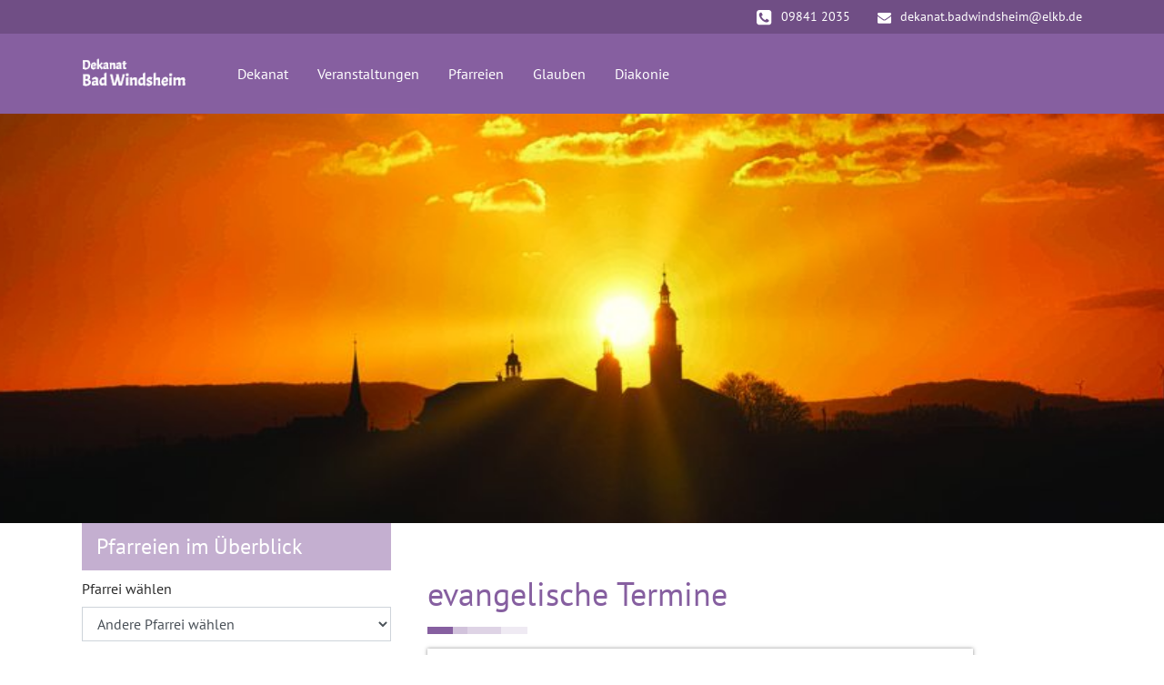

--- FILE ---
content_type: text/html; charset=utf-8
request_url: https://www.badwindsheim-evangelisch.de/veranstaltungen?tx_evangtermine_list%5Baction%5D=show&tx_evangtermine_list%5Bcontroller%5D=Eventcontainer&tx_evangtermine_list%5BID%5D=6655570&cHash=4b1f3c173b8d4edb2c1b48ae4b6b9816
body_size: 9771
content:
<!DOCTYPE html>
<html lang="de-DE">
<head>

<meta charset="utf-8">
<!-- 
	decide - Designer. Entwickler. Strategen. | https://decide.de

	This website is powered by TYPO3 - inspiring people to share!
	TYPO3 is a free open source Content Management Framework initially created by Kasper Skaarhoj and licensed under GNU/GPL.
	TYPO3 is copyright 1998-2026 of Kasper Skaarhoj. Extensions are copyright of their respective owners.
	Information and contribution at https://typo3.org/
-->


<link rel="shortcut icon" href="/fileadmin/templates/img/favicon.ico" type="image/vnd.microsoft.icon">
<title>Veranstaltungen - Dekanat Bad Windsheim</title>
<meta http-equiv="x-ua-compatible" content="IE=edge" />
<meta name="generator" content="TYPO3 CMS" />
<meta name="viewport" content="width=device-width, initial-scale=1, minimum-scale=1" />
<meta name="robots" content="index,follow" />
<meta name="twitter:card" content="summary" />
<meta name="apple-mobile-web-app-capable" content="no" />
<meta name="google" content="notranslate" />
<meta name="google-site-verification" content="i3-C5y1AFSI51H7wbTjaZMxk8NvotYXI1-ayBYkcyZo" />


<link rel="stylesheet" type="text/css" href="/typo3temp/assets/compressed/merged-f48560c992d09de86d56455dd0f5180f-2d5f82b225d77413bbc5f0f06e28277a.1646824084.css" media="all">



<script src="/typo3temp/assets/compressed/merged-bdccff3fabdb306cc6054239a8e38c17-0a696fcb301a2cae69f1d5131756abba.1623758296.js" type="text/javascript"></script>




<link rel="prev" href="/dekanat"><link rel="next" href="/pfarreien">
<link rel="canonical" href="https://www.badwindsheim-evangelisch.de/veranstaltungen?tx_evangtermine_list%5Baction%5D=show&amp;tx_evangtermine_list%5Bcontroller%5D=Eventcontainer&amp;tx_evangtermine_list%5BID%5D=6655570&amp;cHash=4b1f3c173b8d4edb2c1b48ae4b6b9816"/>


<link rel="stylesheet" href="/typo3conf/ext/evangtermine/Resources/Public/jquery-ui-1.11.4.custom/jquery-ui.min.css" media="all" />
<script type="text/javascript" src="/typo3conf/ext/evangtermine/Resources/Public/jquery-1.11.1.min.js"></script>
<script type="text/javascript" src="/typo3conf/ext/evangtermine/Resources/Public/jquery-ui-1.11.4.custom/evangtermine.js"></script>

<script>WebFontConfig={"custom":{"urls":["\/typo3conf\/ext\/bootstrap_package\/Resources\/Public\/Fonts\/bootstrappackageicon.min.css"],"families":["BootstrapPackageIcon"]},"timeout":1000};(function(d){var wf=d.createElement('script'),s=d.scripts[0];wf.src='/typo3conf/ext/bootstrap_package/Resources/Public/Contrib/webfontloader/webfontloader.js';wf.async=false;s.parentNode.insertBefore(wf,s);})(document);</script>
</head>
<body id="p24" class="page-24 pagelevel-1 language-0 backendlayout-gemeinden layout-default">

<script>if(!"gdprAppliesGlobally" in window){window.gdprAppliesGlobally=true}if(!("cmp_id" in window)||window.cmp_id<1){window.cmp_id=0}if(!("cmp_cdid" in window)){window.cmp_cdid="b55765a48851"}if(!("cmp_params" in window)){window.cmp_params=""}if(!("cmp_host" in window)){window.cmp_host="a.delivery.consentmanager.net"}if(!("cmp_cdn" in window)){window.cmp_cdn="cdn.consentmanager.net"}if(!("cmp_proto" in window)){window.cmp_proto="https:"}if(!("cmp_codesrc" in window)){window.cmp_codesrc="1"}window.cmp_getsupportedLangs=function(){var b=["DE","EN","FR","IT","NO","DA","FI","ES","PT","RO","BG","ET","EL","GA","HR","LV","LT","MT","NL","PL","SV","SK","SL","CS","HU","RU","SR","ZH","TR","UK","AR","BS"];if("cmp_customlanguages" in window){for(var a=0;a<window.cmp_customlanguages.length;a++){b.push(window.cmp_customlanguages[a].l.toUpperCase())}}return b};window.cmp_getRTLLangs=function(){var a=["AR"];if("cmp_customlanguages" in window){for(var b=0;b<window.cmp_customlanguages.length;b++){if("r" in window.cmp_customlanguages[b]&&window.cmp_customlanguages[b].r){a.push(window.cmp_customlanguages[b].l)}}}return a};window.cmp_getlang=function(j){if(typeof(j)!="boolean"){j=true}if(j&&typeof(cmp_getlang.usedlang)=="string"&&cmp_getlang.usedlang!==""){return cmp_getlang.usedlang}var g=window.cmp_getsupportedLangs();var c=[];var f=location.hash;var e=location.search;var a="languages" in navigator?navigator.languages:[];if(f.indexOf("cmplang=")!=-1){c.push(f.substr(f.indexOf("cmplang=")+8,2).toUpperCase())}else{if(e.indexOf("cmplang=")!=-1){c.push(e.substr(e.indexOf("cmplang=")+8,2).toUpperCase())}else{if("cmp_setlang" in window&&window.cmp_setlang!=""){c.push(window.cmp_setlang.toUpperCase())}else{if(a.length>0){for(var d=0;d<a.length;d++){c.push(a[d])}}}}}if("language" in navigator){c.push(navigator.language)}if("userLanguage" in navigator){c.push(navigator.userLanguage)}var h="";for(var d=0;d<c.length;d++){var b=c[d].toUpperCase();if(g.indexOf(b)!=-1){h=b;break}if(b.indexOf("-")!=-1){b=b.substr(0,2)}if(g.indexOf(b)!=-1){h=b;break}}if(h==""&&typeof(cmp_getlang.defaultlang)=="string"&&cmp_getlang.defaultlang!==""){return cmp_getlang.defaultlang}else{if(h==""){h="EN"}}h=h.toUpperCase();return h};(function(){var u=document;var v=u.getElementsByTagName;var h=window;var o="";var b="_en";if("cmp_getlang" in h){o=h.cmp_getlang().toLowerCase();if("cmp_customlanguages" in h){for(var q=0;q<h.cmp_customlanguages.length;q++){if(h.cmp_customlanguages[q].l.toUpperCase()==o.toUpperCase()){o="en";break}}}b="_"+o}function x(i,e){var w="";i+="=";var s=i.length;var d=location;if(d.hash.indexOf(i)!=-1){w=d.hash.substr(d.hash.indexOf(i)+s,9999)}else{if(d.search.indexOf(i)!=-1){w=d.search.substr(d.search.indexOf(i)+s,9999)}else{return e}}if(w.indexOf("&")!=-1){w=w.substr(0,w.indexOf("&"))}return w}var k=("cmp_proto" in h)?h.cmp_proto:"https:";if(k!="http:"&&k!="https:"){k="https:"}var g=("cmp_ref" in h)?h.cmp_ref:location.href;var j=u.createElement("script");j.setAttribute("data-cmp-ab","1");var c=x("cmpdesign","cmp_design" in h?h.cmp_design:"");var f=x("cmpregulationkey","cmp_regulationkey" in h?h.cmp_regulationkey:"");var r=x("cmpgppkey","cmp_gppkey" in h?h.cmp_gppkey:"");var n=x("cmpatt","cmp_att" in h?h.cmp_att:"");j.src=k+"//"+h.cmp_host+"/delivery/cmp.php?"+("cmp_id" in h&&h.cmp_id>0?"id="+h.cmp_id:"")+("cmp_cdid" in h?"&cdid="+h.cmp_cdid:"")+"&h="+encodeURIComponent(g)+(c!=""?"&cmpdesign="+encodeURIComponent(c):"")+(f!=""?"&cmpregulationkey="+encodeURIComponent(f):"")+(r!=""?"&cmpgppkey="+encodeURIComponent(r):"")+(n!=""?"&cmpatt="+encodeURIComponent(n):"")+("cmp_params" in h?"&"+h.cmp_params:"")+(u.cookie.length>0?"&__cmpfcc=1":"")+"&l="+o.toLowerCase()+"&o="+(new Date()).getTime();j.type="text/javascript";j.async=true;if(u.currentScript&&u.currentScript.parentElement){u.currentScript.parentElement.appendChild(j)}else{if(u.body){u.body.appendChild(j)}else{var t=v("body");if(t.length==0){t=v("div")}if(t.length==0){t=v("span")}if(t.length==0){t=v("ins")}if(t.length==0){t=v("script")}if(t.length==0){t=v("head")}if(t.length>0){t[0].appendChild(j)}}}var m="js";var p=x("cmpdebugunminimized","cmpdebugunminimized" in h?h.cmpdebugunminimized:0)>0?"":".min";var a=x("cmpdebugcoverage","cmp_debugcoverage" in h?h.cmp_debugcoverage:"");if(a=="1"){m="instrumented";p=""}var j=u.createElement("script");j.src=k+"//"+h.cmp_cdn+"/delivery/"+m+"/cmp"+b+p+".js";j.type="text/javascript";j.setAttribute("data-cmp-ab","1");j.async=true;if(u.currentScript&&u.currentScript.parentElement){u.currentScript.parentElement.appendChild(j)}else{if(u.body){u.body.appendChild(j)}else{var t=v("body");if(t.length==0){t=v("div")}if(t.length==0){t=v("span")}if(t.length==0){t=v("ins")}if(t.length==0){t=v("script")}if(t.length==0){t=v("head")}if(t.length>0){t[0].appendChild(j)}}}})();window.cmp_addFrame=function(b){if(!window.frames[b]){if(document.body){var a=document.createElement("iframe");a.style.cssText="display:none";if("cmp_cdn" in window&&"cmp_ultrablocking" in window&&window.cmp_ultrablocking>0){a.src="//"+window.cmp_cdn+"/delivery/empty.html"}a.name=b;a.setAttribute("title","Intentionally hidden, please ignore");a.setAttribute("role","none");a.setAttribute("tabindex","-1");document.body.appendChild(a)}else{window.setTimeout(window.cmp_addFrame,10,b)}}};window.cmp_rc=function(h){var b=document.cookie;var f="";var d=0;while(b!=""&&d<100){d++;while(b.substr(0,1)==" "){b=b.substr(1,b.length)}var g=b.substring(0,b.indexOf("="));if(b.indexOf(";")!=-1){var c=b.substring(b.indexOf("=")+1,b.indexOf(";"))}else{var c=b.substr(b.indexOf("=")+1,b.length)}if(h==g){f=c}var e=b.indexOf(";")+1;if(e==0){e=b.length}b=b.substring(e,b.length)}return(f)};window.cmp_stub=function(){var a=arguments;__cmp.a=__cmp.a||[];if(!a.length){return __cmp.a}else{if(a[0]==="ping"){if(a[1]===2){a[2]({gdprApplies:gdprAppliesGlobally,cmpLoaded:false,cmpStatus:"stub",displayStatus:"hidden",apiVersion:"2.2",cmpId:31},true)}else{a[2](false,true)}}else{if(a[0]==="getUSPData"){a[2]({version:1,uspString:window.cmp_rc("")},true)}else{if(a[0]==="getTCData"){__cmp.a.push([].slice.apply(a))}else{if(a[0]==="addEventListener"||a[0]==="removeEventListener"){__cmp.a.push([].slice.apply(a))}else{if(a.length==4&&a[3]===false){a[2]({},false)}else{__cmp.a.push([].slice.apply(a))}}}}}}};window.cmp_gpp_ping=function(){return{gppVersion:"1.0",cmpStatus:"stub",cmpDisplayStatus:"hidden",supportedAPIs:["tcfca","usnat","usca","usva","usco","usut","usct"],cmpId:31}};window.cmp_gppstub=function(){var a=arguments;__gpp.q=__gpp.q||[];if(!a.length){return __gpp.q}var g=a[0];var f=a.length>1?a[1]:null;var e=a.length>2?a[2]:null;if(g==="ping"){return window.cmp_gpp_ping()}else{if(g==="addEventListener"){__gpp.e=__gpp.e||[];if(!("lastId" in __gpp)){__gpp.lastId=0}__gpp.lastId++;var c=__gpp.lastId;__gpp.e.push({id:c,callback:f});return{eventName:"listenerRegistered",listenerId:c,data:true,pingData:window.cmp_gpp_ping()}}else{if(g==="removeEventListener"){var h=false;__gpp.e=__gpp.e||[];for(var d=0;d<__gpp.e.length;d++){if(__gpp.e[d].id==e){__gpp.e[d].splice(d,1);h=true;break}}return{eventName:"listenerRemoved",listenerId:e,data:h,pingData:window.cmp_gpp_ping()}}else{if(g==="getGPPData"){return{sectionId:3,gppVersion:1,sectionList:[],applicableSections:[0],gppString:"",pingData:window.cmp_gpp_ping()}}else{if(g==="hasSection"||g==="getSection"||g==="getField"){return null}else{__gpp.q.push([].slice.apply(a))}}}}}};window.cmp_msghandler=function(d){var a=typeof d.data==="string";try{var c=a?JSON.parse(d.data):d.data}catch(f){var c=null}if(typeof(c)==="object"&&c!==null&&"__cmpCall" in c){var b=c.__cmpCall;window.__cmp(b.command,b.parameter,function(h,g){var e={__cmpReturn:{returnValue:h,success:g,callId:b.callId}};d.source.postMessage(a?JSON.stringify(e):e,"*")})}if(typeof(c)==="object"&&c!==null&&"__uspapiCall" in c){var b=c.__uspapiCall;window.__uspapi(b.command,b.version,function(h,g){var e={__uspapiReturn:{returnValue:h,success:g,callId:b.callId}};d.source.postMessage(a?JSON.stringify(e):e,"*")})}if(typeof(c)==="object"&&c!==null&&"__tcfapiCall" in c){var b=c.__tcfapiCall;window.__tcfapi(b.command,b.version,function(h,g){var e={__tcfapiReturn:{returnValue:h,success:g,callId:b.callId}};d.source.postMessage(a?JSON.stringify(e):e,"*")},b.parameter)}if(typeof(c)==="object"&&c!==null&&"__gppCall" in c){var b=c.__gppCall;window.__gpp(b.command,function(h,g){var e={__gppReturn:{returnValue:h,success:g,callId:b.callId}};d.source.postMessage(a?JSON.stringify(e):e,"*")},"parameter" in b?b.parameter:null,"version" in b?b.version:1)}};window.cmp_setStub=function(a){if(!(a in window)||(typeof(window[a])!=="function"&&typeof(window[a])!=="object"&&(typeof(window[a])==="undefined"||window[a]!==null))){window[a]=window.cmp_stub;window[a].msgHandler=window.cmp_msghandler;window.addEventListener("message",window.cmp_msghandler,false)}};window.cmp_setGppStub=function(a){if(!(a in window)||(typeof(window[a])!=="function"&&typeof(window[a])!=="object"&&(typeof(window[a])==="undefined"||window[a]!==null))){window[a]=window.cmp_gppstub;window[a].msgHandler=window.cmp_msghandler;window.addEventListener("message",window.cmp_msghandler,false)}};window.cmp_addFrame("__cmpLocator");if(!("cmp_disableusp" in window)||!window.cmp_disableusp){window.cmp_addFrame("__uspapiLocator")}if(!("cmp_disabletcf" in window)||!window.cmp_disabletcf){window.cmp_addFrame("__tcfapiLocator")}if(!("cmp_disablegpp" in window)||!window.cmp_disablegpp){window.cmp_addFrame("__gppLocator")}window.cmp_setStub("__cmp");if(!("cmp_disabletcf" in window)||!window.cmp_disabletcf){window.cmp_setStub("__tcfapi")}if(!("cmp_disableusp" in window)||!window.cmp_disableusp){window.cmp_setStub("__uspapi")}if(!("cmp_disablegpp" in window)||!window.cmp_disablegpp){window.cmp_setGppStub("__gpp")};</script>
<!-- Matomo -->
<script type="text/plain" class="cmplazyload" data-cmp-vendor="s974">
  var _paq = window._paq || [];
  /* tracker methods like "setCustomDimension" should be called before "trackPageView" */
  _paq.push(['trackPageView']);
  _paq.push(['enableLinkTracking']);
  (function() {
    var u="https://piwik.decide.de/";
    _paq.push(['setTrackerUrl', u+'matomo.php']);
    _paq.push(['setSiteId', '22']);
    var d=document, g=d.createElement('script'), s=d.getElementsByTagName('script')[0];
    g.type='text/javascript'; g.async=true; g.defer=true; g.src=u+'matomo.js'; s.parentNode.insertBefore(g,s);
  })();
</script>
<!-- End Matomo Code -->
<div id="top"></div><div class="body-bg"><a class="sr-only sr-only-focusable" href="#page-content"><span>Zum Hauptinhalt springen</span></a><div class="header-top"><div class="container"><ul class="float-md-right"><li><img src="/typo3conf/ext/bootstrap_bwevan/Resources/Public/Images/Frontend/phone.png">09841 2035</li><li><a href="mailto:dekanat.badwindsheim@elkb.de"><img src="/typo3conf/ext/bootstrap_bwevan/Resources/Public/Images/Frontend/info.png">dekanat.badwindsheim@elkb.de</a></li></ul><div class="clearfix"></div></div></div><header id="page-header" class="bp-page-header navbar navbar-mainnavigation navbar-default navbar-has-image navbar-top"><div class="container"><a class="navbar-brand navbar-brand-image" title="Bad Windsheim Evangelisch" href="/"><img class="navbar-brand-logo-normal" src="/typo3conf/ext/bootstrap_bwevan/Resources/Public/Images/logo-white.png" alt="Bad Windsheim Evangelisch" height="37" width="192"></a><button class="navbar-toggler collapsed" type="button" data-toggle="collapse" data-target="#mainnavigation" aria-expanded="false" aria-label="Navigation umschalten"><span class="navbar-toggler-icon"></span></button><nav id="mainnavigation" class="collapse navbar-collapse"><ul class="navbar-nav"><li class="nav-item dropdown dropdown-hover"><a href="/dekanat" id="nav-item-30" class="nav-link dropdown-toggle" title="Dekanat" aria-haspopup="true" aria-expanded="false"><span class="nav-link-text">Dekanat</span></a><ul class="dropdown-menu" aria-labelledby="nav-item-30"><li><a href="/dekanat/dekanatsbuero" class="dropdown-item" title="Dekanatsbüro"><span class="dropdown-text">Dekanatsbüro</span></a></li><li><a href="/dekanat/aktuelles" class="dropdown-item" title="Aktuelles"><span class="dropdown-text">Aktuelles</span></a></li><li><a href="/dekanat/offene-stellen-im-dekanat" class="dropdown-item" title="Offene Stellen im Dekanat"><span class="dropdown-text">Offene Stellen im Dekanat</span></a></li><li><a href="/dekanat/beauftragte-fuer-gottesdienst/lektoren-/-praedikanten" class="dropdown-item" title="Beauftragte für Gottesdienst"><span class="dropdown-text">Beauftragte für Gottesdienst</span></a></li><li><a href="/dekanat/dekanatsbeauftragte" class="dropdown-item" title="Dekanatsbeauftragte"><span class="dropdown-text">Dekanatsbeauftragte</span></a></li><li><a href="/dekanat/dekanatsgremien/dekanatsausschuss" class="dropdown-item" title="Dekanatsausschuss"><span class="dropdown-text">Dekanatsausschuss</span></a></li><li><a href="/dekanat/einrichtungen" class="dropdown-item" title="Einrichtungen"><span class="dropdown-text">Einrichtungen</span></a></li><li><a href="/dekanat/evangelische-erwachsenenbildung" class="dropdown-item" title="Evangelische Erwachsenenbildung"><span class="dropdown-text">Evangelische Erwachsenenbildung</span></a></li><li><a href="/dekanat/kinder-und-familien" class="dropdown-item" title="Kinder und Familien"><span class="dropdown-text">Kinder und Familien</span></a></li><li><a href="/dekanat/jugend" class="dropdown-item" title="Jugend und KonfiCamp"><span class="dropdown-text">Jugend und KonfiCamp</span></a></li><li><a href="/dekanat/kirchenmusik" class="dropdown-item" title="Kirchenmusik"><span class="dropdown-text">Kirchenmusik</span></a></li><li><a href="/dekanat/partnerschaft-und-andere-projekte/kongo-partnerschaft" class="dropdown-item" title="Kongo-Partnerschaft"><span class="dropdown-text">Kongo-Partnerschaft</span></a></li><li><a href="/dekanat/museum-kirche-in-franken" class="dropdown-item" title="Museum Kirche in Franken"><span class="dropdown-text">Museum Kirche in Franken</span></a></li><li><a href="/dekanat/ratsch-mobil" class="dropdown-item" title="Ratsch-Mobil"><span class="dropdown-text">Ratsch-Mobil</span></a></li><li><a href="https://aktiv-gegen-missbrauch-elkb.de/" class="dropdown-item" title="aktiv gegen Missbrauch"><span class="dropdown-text">aktiv gegen Missbrauch</span></a></li><li><a href="/dekanat/wenn-ich-kirchenmitglied-werden-will" class="dropdown-item" title="Wenn ich Kirchenmitglied werden will"><span class="dropdown-text">Wenn ich Kirchenmitglied werden will</span></a></li></ul></li><li class="nav-item active"><a href="/veranstaltungen" id="nav-item-24" class="nav-link" title="Veranstaltungen"><span class="nav-link-text">Veranstaltungen <span class="sr-only">(current)</span></span></a></li><li class="nav-item dropdown dropdown-pfarreien-item dropdown-hover"><a href="/pfarreien" id="nav-item-25" class="nav-link dropdown-toggle" title="Pfarreien" aria-haspopup="true" aria-expanded="false"><span class="nav-link-text">Pfarreien</span></a><ul class="dropdown-menu dropdown-pfarreien" aria-labelledby="nav-item-25"><li><a href="/pfarreien/bad-windsheim" class="dropdown-item" title="Bad Windsheim">Bad Windsheim</a></li><li><a href="/pfarreien/burgbernheim" class="dropdown-item" title="Burgbernheim">Burgbernheim</a></li><li><a href="/pfarreien/ergersheim" class="dropdown-item" title="Ergersheim">Ergersheim</a><ul class="nav-gemeinden"><li><a href="/pfarreien/ergersheim/gemeinden/ergersheim" class="" title="Ergersheim">Ergersheim</a></li><li><a href="/pfarreien/ergersheim/gemeinden/wiebelsheim" class="" title="Wiebelsheim">Wiebelsheim</a></li><li><a href="/pfarreien/ergersheim/gemeinden/buchheim" class="" title="Buchheim">Buchheim</a></li><li><a href="/pfarreien/ergersheim/gemeinden/pfaffenhofen" class="" title="Pfaffenhofen">Pfaffenhofen</a></li></ul></li><li><a href="/pfarreien/ickelheim-/-lenkersheim" class="dropdown-item" title="Ickelheim / Lenkersheim">Ickelheim / Lenkersheim</a><ul class="nav-gemeinden"><li><a href="/pfarreien/ickelheim-/-lenkersheim/gemeinden/ickelheim" class="" title="Ickelheim">Ickelheim</a></li><li><a href="/pfarreien/ickelheim-/-lenkersheim/gemeinden/lenkersheim" class="" title="Lenkersheim">Lenkersheim</a></li></ul></li><li><a href="/pfarreien/illesheim" class="dropdown-item" title="Illesheim">Illesheim</a><ul class="nav-gemeinden"><li><a href="/pfarreien/illesheim/gemeinden/illesheim" class="" title="Illesheim">Illesheim</a></li><li><a href="/pfarreien/illesheim/gemeinden/westheim" class="" title="Westheim">Westheim</a></li><li><a href="/pfarreien/illesheim/gemeinden/urfersheim" class="" title="Urfersheim">Urfersheim</a></li><li><a href="/pfarreien/illesheim/gemeinden/schwebheim" class="" title="Schwebheim">Schwebheim</a></li></ul></li><li><a href="/pfarreien/ipsheim" class="dropdown-item" title="Ipsheim">Ipsheim</a><ul class="nav-gemeinden"><li><a href="/pfarreien/ipsheim/gemeinden/ipsheim" class="" title="Ipsheim">Ipsheim</a></li><li><a href="/pfarreien/ipsheim/gemeinden/oberndorf" class="" title="Oberndorf">Oberndorf</a></li></ul></li><li><a href="/pfarreien/kaubenheim-/-tiefgrund" class="dropdown-item" title="Kaubenheim / Tiefgrund">Kaubenheim / Tiefgrund</a><ul class="nav-gemeinden"><li><a href="/pfarreien/kaubenheim-/-tiefgrund/gemeinden/kaubenheim" class="" title="Kaubenheim">Kaubenheim</a></li><li><a href="/pfarreien/kaubenheim-/-tiefgrund/gemeinden/berolzheim" class="" title="Berolzheim">Berolzheim</a></li><li><a href="/pfarreien/kaubenheim-/-tiefgrund/gemeinden/humprechtsau" class="" title="Humprechtsau">Humprechtsau</a></li><li><a href="/pfarreien/kaubenheim-/-tiefgrund/gemeinden/kuelsheim" class="" title="Külsheim">Külsheim</a></li><li><a href="/pfarreien/kaubenheim-/-tiefgrund/gemeinden/oberntief" class="" title="Oberntief">Oberntief</a></li><li><a href="/pfarreien/kaubenheim-/-tiefgrund/gemeinden/ruedisbronn" class="" title="Rüdisbronn">Rüdisbronn</a></li></ul></li><li><a href="/pfarreien/marktbergel" class="dropdown-item" title="Marktbergel">Marktbergel</a><ul class="nav-gemeinden"><li><a href="/pfarreien/marktbergel/gemeinden/marktbergel" class="" title="Marktbergel">Marktbergel</a></li><li><a href="/pfarreien/marktbergel/gemeinden/ottenhofen" class="" title="Ottenhofen">Ottenhofen</a></li></ul></li><li><a href="/pfarreien/obernzenn" class="dropdown-item" title="Oberer Zenngrund">Oberer Zenngrund</a><ul class="nav-gemeinden"><li><a href="/pfarreien/unteraltenbernheim/gemeinden/egenhausen" class="" title="Egenhausen">Egenhausen</a></li><li><a href="/pfarreien/obernzenn/gemeinden/obernzenn" class="" title="Obernzenn">Obernzenn</a></li><li><a href="/pfarreien/unteraltenbernheim/gemeinden/unteraltenbernheim" class="" title="Unteraltenbernheim">Unteraltenbernheim</a></li><li><a href="/pfarreien/unteraltenbernheim/gemeinden/unternzenn" class="" title="Unternzenn">Unternzenn</a></li><li><a href="/pfarreien/obernzenn/gemeinden/urphertshofen" class="" title="Urphertshofen">Urphertshofen</a></li></ul></li><li><a href="/pfarreien/gemeindebriefe" class="dropdown-item" title="Gemeindebriefe">Gemeindebriefe</a><ul class="nav-gemeinden"><li><a href="/pfarreien/gemeindebriefe/gemeindebriefe/bad-windsheim" class="" title="Bad Windsheim / Tiefgrund">Bad Windsheim / Tiefgrund</a></li><li><a href="/pfarreien/gemeindebriefe/gemeindebriefe/region-west" class="" title="Region West">Region West</a></li></ul></li></ul></li><li class="nav-item dropdown dropdown-hover"><a href="/glauben" id="nav-item-26" class="nav-link dropdown-toggle" title="Glauben" aria-haspopup="true" aria-expanded="false"><span class="nav-link-text">Glauben</span></a><ul class="dropdown-menu" aria-labelledby="nav-item-26"><li><a href="/glauben/taufe" class="dropdown-item" title="Taufe"><span class="dropdown-text">Taufe</span></a></li><li><a href="/glauben/eintritt" class="dropdown-item" title="Eintritt"><span class="dropdown-text">Eintritt</span></a></li><li><a href="/glauben/trauung" class="dropdown-item" title="Trauung"><span class="dropdown-text">Trauung</span></a></li><li><a href="/glauben/trauerfeier" class="dropdown-item" title="Trauerfeier"><span class="dropdown-text">Trauerfeier</span></a></li><li><a href="/glauben/kirchenjahr" class="dropdown-item" title="Kirchenjahr"><span class="dropdown-text">Kirchenjahr</span></a></li><li><a href="/glauben/konfirmation" class="dropdown-item" title="Konfirmation"><span class="dropdown-text">Konfirmation</span></a></li></ul></li><li class="nav-item"><a href="/diakonie" id="nav-item-27" class="nav-link" title="Diakonie"><span class="nav-link-text">Diakonie</span></a></li></ul></nav></div></header><a id="c1303"></a><div id="carousel-1303" class="carousel carousel-fade slide" data-interval="5000" data-wrap="true" data-ride="carousel"><div class="carousel-inner"><div class="item active carousel-item carousel-item-type carousel-item-type-background_image" data-itemno="0" style="background-color: #333333;"><div class="carousel-backgroundimage-container"><div id="carousel-backgroundimage-1303-293" class="carousel-backgroundimage"><style>#carousel-backgroundimage-1303-293 { background-image: url('/fileadmin/_processed_/8/4/csm_Headerslider_Klafschinski_Sonnenaufgang_63cacf2ca7.jpg'); } @media (min-width: 576px) { #carousel-backgroundimage-1303-293 { background-image: url('/fileadmin/_processed_/8/4/csm_Headerslider_Klafschinski_Sonnenaufgang_036f3b738e.jpg'); } } @media (min-width: 768px) { #carousel-backgroundimage-1303-293 { background-image: url('/fileadmin/_processed_/8/4/csm_Headerslider_Klafschinski_Sonnenaufgang_0e53ccc039.jpg'); } } @media (min-width: 992px) { #carousel-backgroundimage-1303-293 { background-image: url('/fileadmin/_processed_/8/4/csm_Headerslider_Klafschinski_Sonnenaufgang_a273f42146.jpg'); } } @media (min-width: 1200px) { #carousel-backgroundimage-1303-293 { background-image: url('/fileadmin/_processed_/8/4/csm_Headerslider_Klafschinski_Sonnenaufgang_d49c56bb89.jpg'); } } </style></div></div><div class="carousel-content"></div></div><div class="item carousel-item carousel-item-type carousel-item-type-background_image" data-itemno="1" style="background-color: #333333;"><div class="carousel-backgroundimage-container"><div id="carousel-backgroundimage-1303-294" class="carousel-backgroundimage"><style>#carousel-backgroundimage-1303-294 { background-image: url('/fileadmin/_processed_/a/4/csm_Headerslider_Klafschinski_Freilandmuseum_e8772f8dce.jpg'); } @media (min-width: 576px) { #carousel-backgroundimage-1303-294 { background-image: url('/fileadmin/_processed_/a/4/csm_Headerslider_Klafschinski_Freilandmuseum_d29f575cd4.jpg'); } } @media (min-width: 768px) { #carousel-backgroundimage-1303-294 { background-image: url('/fileadmin/_processed_/a/4/csm_Headerslider_Klafschinski_Freilandmuseum_222affcccd.jpg'); } } @media (min-width: 992px) { #carousel-backgroundimage-1303-294 { background-image: url('/fileadmin/_processed_/a/4/csm_Headerslider_Klafschinski_Freilandmuseum_21b1e3098f.jpg'); } } @media (min-width: 1200px) { #carousel-backgroundimage-1303-294 { background-image: url('/fileadmin/_processed_/a/4/csm_Headerslider_Klafschinski_Freilandmuseum_362d537b02.jpg'); } } </style></div></div><div class="carousel-content"></div></div><div class="item carousel-item carousel-item-type carousel-item-type-background_image" data-itemno="2" style="background-color: #333333;"><div class="carousel-backgroundimage-container"><div id="carousel-backgroundimage-1303-295" class="carousel-backgroundimage"><style>#carousel-backgroundimage-1303-295 { background-image: url('/fileadmin/_processed_/8/2/csm_Headerslider_Klafschinski_Kurpark_16c7312d66.jpg'); } @media (min-width: 576px) { #carousel-backgroundimage-1303-295 { background-image: url('/fileadmin/_processed_/8/2/csm_Headerslider_Klafschinski_Kurpark_f5148c557f.jpg'); } } @media (min-width: 768px) { #carousel-backgroundimage-1303-295 { background-image: url('/fileadmin/_processed_/8/2/csm_Headerslider_Klafschinski_Kurpark_c316140241.jpg'); } } @media (min-width: 992px) { #carousel-backgroundimage-1303-295 { background-image: url('/fileadmin/_processed_/8/2/csm_Headerslider_Klafschinski_Kurpark_4d288d59a8.jpg'); } } @media (min-width: 1200px) { #carousel-backgroundimage-1303-295 { background-image: url('/fileadmin/_processed_/8/2/csm_Headerslider_Klafschinski_Kurpark_c9c3dc16a5.jpg'); } } </style></div></div><div class="carousel-content"></div></div><div class="item carousel-item carousel-item-type carousel-item-type-background_image" data-itemno="3" style="background-color: #333333;"><div class="carousel-backgroundimage-container"><div id="carousel-backgroundimage-1303-296" class="carousel-backgroundimage"><style>#carousel-backgroundimage-1303-296 { background-image: url('/fileadmin/_processed_/0/c/csm_Headerslider_T%C3%A4ufer_OZ_See_1aadff49b4.jpg'); } @media (min-width: 576px) { #carousel-backgroundimage-1303-296 { background-image: url('/fileadmin/_processed_/0/c/csm_Headerslider_T%C3%A4ufer_OZ_See_9ee7226be6.jpg'); } } @media (min-width: 768px) { #carousel-backgroundimage-1303-296 { background-image: url('/fileadmin/_processed_/0/c/csm_Headerslider_T%C3%A4ufer_OZ_See_95defd1ce8.jpg'); } } @media (min-width: 992px) { #carousel-backgroundimage-1303-296 { background-image: url('/fileadmin/_processed_/0/c/csm_Headerslider_T%C3%A4ufer_OZ_See_1d0629b981.jpg'); } } @media (min-width: 1200px) { #carousel-backgroundimage-1303-296 { background-image: url('/fileadmin/_processed_/0/c/csm_Headerslider_T%C3%A4ufer_OZ_See_52c016cbbe.jpg'); } } </style></div></div><div class="carousel-content"></div></div></div><ol class="carousel-indicators"><li data-target="#carousel-1303" data-slide-to="0" class="active"><span>
                    Sonnenaufgang
                </span></li><li data-target="#carousel-1303" data-slide-to="1" class=""><span>
                    Freilandmuseum
                </span></li><li data-target="#carousel-1303" data-slide-to="2" class=""><span>
                    Kurpark
                </span></li><li data-target="#carousel-1303" data-slide-to="3" class=""><span>
                    Obernzenner See
                </span></li></ol><a data-slide="prev" role="button" class="left carousel-control carousel-control-prev" href="#carousel-1303"><span class="carousel-control-icon carousel-control-prev-icon"></span><span class="sr-only">Zurück</span></a><a data-slide="next" role="button" class="right carousel-control carousel-control-next" href="#carousel-1303"><span class="carousel-control-icon carousel-control-next-icon"></span><span class="sr-only">Weiter</span></a></div><div id="page-content" class="bp-page-content main-section"><div class="kreuz-absolute"></div><!--TYPO3SEARCH_begin--><div class="section section-default"><div class="container"><div class="row"><div class="section-column col-lg-4 subnav-wrap"><div class="d-none d-md-block"></div><div class="d-block d-md-none"><button class="btn btn-menuopen" type="button" data-toggle="collapse" data-target="#collapseExample" aria-expanded="false" aria-controls="collapseExample">
            Seitenmenü öffnen
        </button><div class="collapse" id="collapseExample"></div></div><h3>Pfarreien im Überblick</h3><nav class="pfarreiwaehler frame frame-type-subnavigation frame-type-jumpnavigation frame-background-none frame-no-backgroundimage frame-space-before-none frame-space-after-none" role="navigation"><div class="frame-container"><div class="frame-inner"><div class="form-group"><label for="pfarreiwahl">Pfarrei wählen</label><select name="forma" class="form-control" id="pfarreiwahl" onchange="location = this.value;"><option value="" selected disabled hidden>Andere Pfarrei wählen</option><option value="/pfarreien/bad-windsheim" >Bad Windsheim</option></li><option value="" selected disabled hidden>Andere Pfarrei wählen</option><option value="/pfarreien/burgbernheim" >Burgbernheim</option></li><option value="" selected disabled hidden>Andere Pfarrei wählen</option><option value="/pfarreien/ergersheim" >Ergersheim</option></li><option value="" selected disabled hidden>Andere Pfarrei wählen</option><option value="/pfarreien/ickelheim-/-lenkersheim" >Ickelheim / Lenkersheim</option></li><option value="" selected disabled hidden>Andere Pfarrei wählen</option><option value="/pfarreien/illesheim" >Illesheim</option></li><option value="" selected disabled hidden>Andere Pfarrei wählen</option><option value="/pfarreien/ipsheim" >Ipsheim</option></li><option value="" selected disabled hidden>Andere Pfarrei wählen</option><option value="/pfarreien/kaubenheim-/-tiefgrund" >Kaubenheim / Tiefgrund</option></li><option value="" selected disabled hidden>Andere Pfarrei wählen</option><option value="/pfarreien/marktbergel" >Marktbergel</option></li><option value="" selected disabled hidden>Andere Pfarrei wählen</option><option value="/pfarreien/obernzenn" >Oberer Zenngrund</option></li></select></div></div></div></nav><nav class="gemeindewaehler frame frame-type-subnavigation frame-type-jumpnavigation frame-background-none frame-no-backgroundimage frame-space-before-none frame-space-after-none" role="navigation"><div class="frame-container"><div class="frame-inner"><div class="form-group"><label for="gemeindewahl">Gemeinde wählen</label><select name="forma" id="gemeindewahl" class="form-control" onchange="location = this.value;"><option value="" selected disabled hidden>Andere Gemeinde wählen</option><option value="/pfarreien/bad-windsheim" >Bad Windsheim</option></li><option value="" selected disabled hidden>Andere Gemeinde wählen</option><option value="/pfarreien/burgbernheim" >Burgbernheim</option></li><option value="" selected disabled hidden>Andere Gemeinde wählen</option><option value="/pfarreien/ergersheim/gemeinden/ergersheim" >Ergersheim</option></li><option value="" selected disabled hidden>Andere Gemeinde wählen</option><option value="/pfarreien/ergersheim/gemeinden/wiebelsheim" >Wiebelsheim</option></li><option value="" selected disabled hidden>Andere Gemeinde wählen</option><option value="/pfarreien/ergersheim/gemeinden/buchheim" >Buchheim</option></li><option value="" selected disabled hidden>Andere Gemeinde wählen</option><option value="/pfarreien/ergersheim/gemeinden/pfaffenhofen" >Pfaffenhofen</option></li><option value="" selected disabled hidden>Andere Gemeinde wählen</option><option value="/pfarreien/unteraltenbernheim/gemeinden/egenhausen" >Egenhausen</option></li><option value="" selected disabled hidden>Andere Gemeinde wählen</option><option value="/pfarreien/obernzenn/gemeinden/obernzenn" >Obernzenn</option></li><option value="" selected disabled hidden>Andere Gemeinde wählen</option><option value="/pfarreien/unteraltenbernheim/gemeinden/unteraltenbernheim" >Unteraltenbernheim</option></li><option value="" selected disabled hidden>Andere Gemeinde wählen</option><option value="/pfarreien/unteraltenbernheim/gemeinden/unternzenn" >Unternzenn</option></li><option value="" selected disabled hidden>Andere Gemeinde wählen</option><option value="/pfarreien/obernzenn/gemeinden/urphertshofen" >Urphertshofen</option></li><option value="" selected disabled hidden>Andere Gemeinde wählen</option><option value="/pfarreien/marktbergel/gemeinden/marktbergel" >Marktbergel</option></li><option value="" selected disabled hidden>Andere Gemeinde wählen</option><option value="/pfarreien/marktbergel/gemeinden/ottenhofen" >Ottenhofen</option></li><option value="" selected disabled hidden>Andere Gemeinde wählen</option><option value="/pfarreien/illesheim/gemeinden/illesheim" >Illesheim</option></li><option value="" selected disabled hidden>Andere Gemeinde wählen</option><option value="/pfarreien/illesheim/gemeinden/westheim" >Westheim</option></li><option value="" selected disabled hidden>Andere Gemeinde wählen</option><option value="/pfarreien/illesheim/gemeinden/urfersheim" >Urfersheim</option></li><option value="" selected disabled hidden>Andere Gemeinde wählen</option><option value="/pfarreien/illesheim/gemeinden/schwebheim" >Schwebheim</option></li><option value="" selected disabled hidden>Andere Gemeinde wählen</option><option value="/pfarreien/kaubenheim-/-tiefgrund/gemeinden/kaubenheim" >Kaubenheim</option></li><option value="" selected disabled hidden>Andere Gemeinde wählen</option><option value="/pfarreien/kaubenheim-/-tiefgrund/gemeinden/berolzheim" >Berolzheim</option></li><option value="" selected disabled hidden>Andere Gemeinde wählen</option><option value="/pfarreien/kaubenheim-/-tiefgrund/gemeinden/humprechtsau" >Humprechtsau</option></li><option value="" selected disabled hidden>Andere Gemeinde wählen</option><option value="/pfarreien/kaubenheim-/-tiefgrund/gemeinden/kuelsheim" >Külsheim</option></li><option value="" selected disabled hidden>Andere Gemeinde wählen</option><option value="/pfarreien/kaubenheim-/-tiefgrund/gemeinden/oberntief" >Oberntief</option></li><option value="" selected disabled hidden>Andere Gemeinde wählen</option><option value="/pfarreien/kaubenheim-/-tiefgrund/gemeinden/ruedisbronn" >Rüdisbronn</option></li><option value="" selected disabled hidden>Andere Gemeinde wählen</option><option value="/pfarreien/ickelheim-/-lenkersheim/gemeinden/ickelheim" >Ickelheim</option></li><option value="" selected disabled hidden>Andere Gemeinde wählen</option><option value="/pfarreien/ickelheim-/-lenkersheim/gemeinden/lenkersheim" >Lenkersheim</option></li></select></div></div></div></nav></div><main class="section-column maincontent-wrap col-lg-8" role="main"><div id="c882" class="frame frame-default frame-type-list frame-layout-0 frame-background-none frame-no-backgroundimage frame-space-before-none frame-space-after-none"><div class="frame-container"><div class="frame-inner"><header class="frame-header"><h2 class="element-header "><span>evangelische Termine</span></h2></header>
<div class="tx-evangtermine">
	


	<div id="et_container">

		<div id="et_content_container">
			<div id="et_detail_header">
				<div class="et_content_row et_headlinks">
					<div class="et_detail_backlink">
						<a href="javascript:history.back()" style="background-image:url(//www.evangelische-termine.de/bundles/vket/images/backlinkbg.png);">Zurück</a>
					</div>
					<div class="et_sharefunctions">
						<a target="_blank" href="//www.evangelische-termine.de/ical-6655570"><img align="absmiddle" border="0" title="als Kalender-Ereignisdatei downloaden" alt="als Kalender-Ereignisdatei downloaden" src="/typo3conf/ext/evangtermine/Resources/Public/Icons/kalender-24.gif"></a>&nbsp;
						<a target="_blank" href="//www.evangelische-termine.de/einladung-6655570"><img align="absmiddle" border="0" title="als E-Mail verschicken" alt="als E-Mail verschicken" src="/typo3conf/ext/evangtermine/Resources/Public/Icons/e-mail-senden-24.gif"></a>&nbsp;
						<a target="_blank"	href="//www.evangelische-termine.de/teilen-auf-facebook-6655570"><img align="absmiddle" border="0" title="Auf Facebook posten" alt="Auf Facebook posten"	src="/typo3conf/ext/evangtermine/Resources/Public/Icons/facebook-24.gif"></a>&nbsp;
						<a target="_blank" href="//www.evangelische-termine.de/teilen-auf-twitter-6655570"><img align="absmiddle" border="0" title="twittern" alt="twittern" src="/typo3conf/ext/evangtermine/Resources/Public/Icons/twitter-24.gif"></a>&nbsp;
						<a href="javascript:window.print();"><img align="absmiddle"	border="0" title="drucken" alt="drucken" src="/typo3conf/ext/evangtermine/Resources/Public/Icons/drucken-24.gif"></a>
					</div>
				</div>
				
				<h1 id="et_detail_title">Gottesdienst zur Kirchweih</h1>
				<div id="et_detail_date">So, 15.10. 9:30 Uhr</div>
			</div>
			
			
				<div class="et_content_row" id="et_field_PLACE_ID">
					<div class="et_content_detaillabel">Ort</div>
					<div class="et_content_detailvalue">
						<span class="et_place_NAME">St. Georg Ickelheim</span>
						
							<br><span class="et_place_STREET_NR">Hauptstraße 42</span>
							<br><span class="et_place_ZIP">91438</span> <span class="et_place_CITY">Ickelheim</span>
						
						
						
							<br>
							<img src="//www.evangelische-termine.de/Upload/th-3777793a14c21daa61ae2bc0155b14.png" id="et_place_image_th" style="display: inline;">
							<img src="//www.evangelische-termine.de/Upload/3777793a14c21daa61ae2bc0155b14.png" id="et_place_image" style="display: none;">
						
					</div>
				</div>
			
			
					

				
					
				
					
						<div class="et_content_row" id="et_event_EVENTTYPE">
							<div class="et_content_detaillabel">Art der Veranstaltung / Kategorie</div>
							<div class="et_content_detailvalue">
								<span class="et_event_EVENTTYPE">Gottesdienste</span><br>
							</div>
						</div>
					
				
					
						<div class="et_content_row" id="et_event_PEOPLE">
							<div class="et_content_detaillabel">Zielgruppe</div>
							<div class="et_content_detailvalue">
								<span class="et_event_PEOPLE">Alle Zielgruppen</span><br>
							</div>
						</div>
					
				
					
				
					
				
					
						<div class="et_content_row" id="et_event_EMAIL">
							<div class="et_content_detaillabel">E-Mail</div>
							<div class="et_content_detailvalue">
								<span class="et_event_EMAIL">pfarramt.ickelheim@elkb.de</span><br>
							</div>
						</div>
					
				
					
				
					
				
					
				
					
				
					
				
					
				
					
				
					
				
			
			
			
				<div class="et_content_row" id="et_person_NAME">
					<div class="et_content_detaillabel">Ansprechpartner</div>
					<div class="et_content_detailvalue">
					<span class="et_person_NAME">Pfrin. Boxdorfer-Nickel</span>
					
<br>
						
<br>
							<a href="mailto:annette.boxdorfer-nickel@elkb.de">annette.boxdorfer-nickel@elkb.de</a>
<br>
						
<br>
						
<br>
							<span class="et_person_CONTACT">Tel: 09841-2864</span>
<br>
						
<br>
					<br>
					</div>
				</div>
			
			
			
			
			
				<div class="et_content_row" id="et_detail_position">
						<div class="et_content_detaillabel"></div>
						<div class="et_content_detailvalue">
							<a	onclick="window.open('//www.evangelische-termine.de/veranstaltungsort_6806','Karte','scrollbars=yes,resizable=yes,width=600,height=500'); return false;"
								title="Auf Karte anzeigen" href="//www.evangelische-termine.de/veranstaltungsort_6806" target="_blank">Ort auf Karte anzeigen</a>
						</div>
				</div>
			

			<div class="et_content_row et_user">
				<div class="et_content_detaillabel">Veranstalter</div>
				<div class="et_content_detailvalue">
					
					<span class="et_user_REALNAME">Evang.-Luth. Pfarramt Ickelheim-Lenkersheim</span>
					
<br>
					
<br>
						<span class="et_user_DESCRIPTION">Kirchengemeinden Ickelheim und Lenkersheim</span>
<br>
						<span class="et_user_STREET_NR">Oberndorfer Str. 5</span>
<br>
						<span class="et_user_ZIP">91472</span>	<span class="et_user_CITY">Ipsheim</span>
<br>
						
<br>
						<a href="mailto:pfarramt.ickelheim@elkb.de">pfarramt.ickelheim@elkb.de</a>
<br>
						
<br>
						Pfarrerin Annette Boxdorfer-Nickel
<br>

<br>
Pfarramt Ickelheim-Lenkersheim
<br>
09846 237
<br>
					<br>
				</div>
			</div>
 
		</div>
	</div>
	

</div></div></div></div><div class="row"><div class="col-6"></div><div class="col-6"></div></div></main></div></div></div><!--TYPO3SEARCH_end--></div><footer id="page-footer" class="bp-page-footer"><section class="section footer-section footer-section-content"><div class="container"><div class="section-row"><div class="section-column footer-section-content-column footer-section-content-column-left"></div><div class="section-column footer-section-content-column footer-section-content-column-middle"></div><div class="section-column footer-section-content-column footer-section-content-column-right"></div></div></div></section><section class="section footer-section footer-section-meta"><div class="frame frame-background-none frame-space-before-none frame-space-after-none"><div class="frame-container"><div class="frame-inner"><div class="footer-meta"><ul id="meta_menu" class="meta-menu"><li><a href="/kontakt" title="Kontakt"><span>Kontakt</span></a></li><li><a href="/sitemap" title="Sitemap"><span>Sitemap</span></a></li><li><a href="/impressum" title="Impressum"><span>Impressum</span></a></li><li><a href="/datenschutzerklaerung" title="Datenschutzerklärung"><span>Datenschutzerklärung</span></a></li><li><a href="/widerrufsbelehrung" title="Widerrufsbelehrung"><span>Widerrufsbelehrung</span></a></li></ul></div><div class="footer-copyright"><p>© 2020 Evang.-Luth. Dekanat Bad Windsheim. | Alle Rechte vorbehalten.</p></div></div></div></div></section></footer><a class="scroll-top" title="Nach oben rollen" href="#top"><span class="scroll-top-icon"></span></a></div>
<script src="/typo3temp/assets/compressed/merged-ebbdd3b14a238bd76eb11fbe17332b42-27a6b9a22244093a36f3e7b3a50cd165.1623758296.js" type="text/javascript"></script>

<script src="/typo3temp/assets/compressed/merged-f66f9743f339a2c67d3a62cd9fa2214f-331c4d4dfc048e4c7514382d76cbf35a.1665470487.js" type="text/javascript"></script>



</body>
</html>